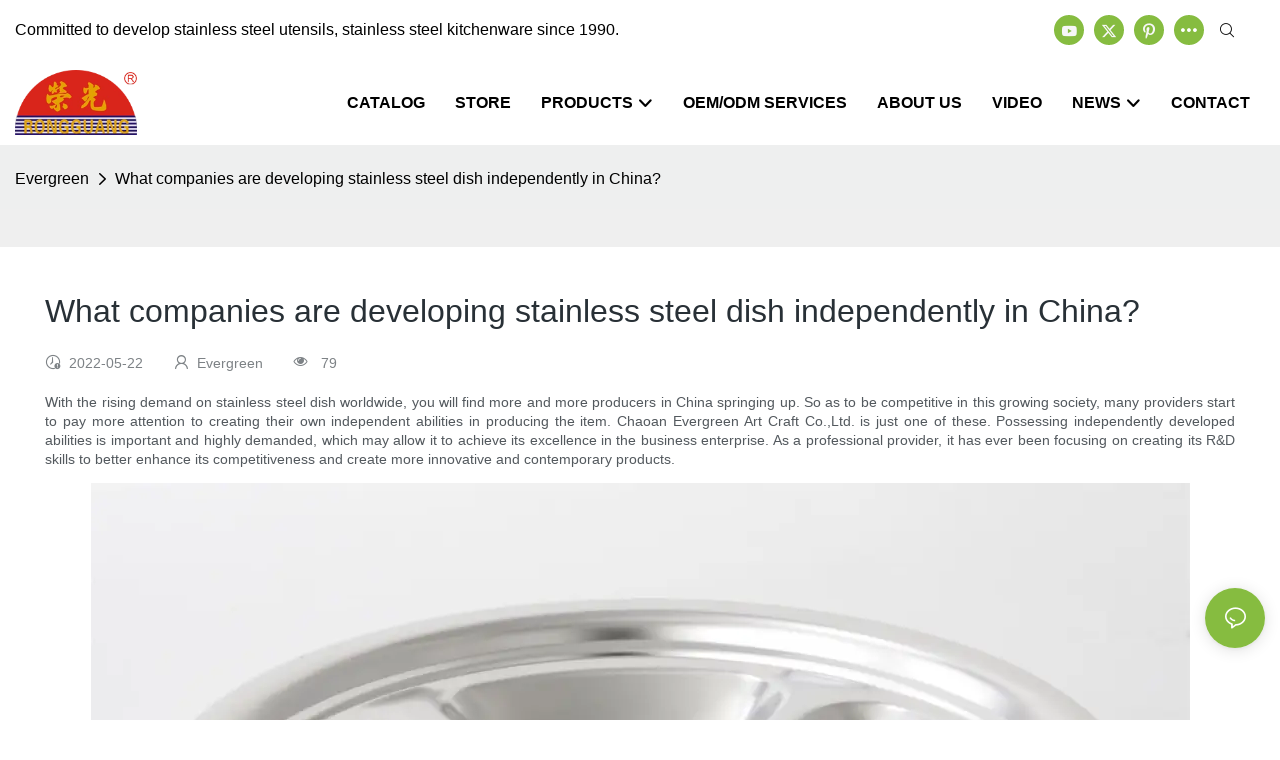

--- FILE ---
content_type: application/javascript
request_url: https://www.yongxingss.com/v1.5.3/assets/js/unit/lifisher-copyright.js
body_size: 7053
content:
class ScriptLifisherCopyright extends Script {
    constructor(params) {
        super(params)
        this.$dom = document.querySelector(`#${this.attrId}`)
        this.$template = document.querySelector(`#${this.attrId} template`)
        this.expandContent = JSON.parse(this.utilts.htmlDecode(params.expandContent || '[]'))
        this.utils = Utilts.ins()
    }

    /** 初始化，支持异步 */
    init() {
        const unit = this.$dom
        const utils = this.utils
        const that = this
        unit.setAttribute('data-lifisher-copyright', 'true')
        if (utils.checkDesign()) {
            const designInitCopyRight = function () {
                setTimeout(function () {
                    const mceContainer = that.$dom.querySelector('[tinymce]')
                    const mceId = mceContainer ? mceContainer.getAttribute('id') : ''
                    if (mceId) {
                        const editor = tinymce.get(mceId)
                        editor.on('SetContent', function () {
                            that.render()
                        })
                        that.render()
                    }
                }, 500)
            }
            window.addEventListener('designAfterInitTinyMce', function () {
                designInitCopyRight()
            }, {once: true})
            window.addEventListener('appInitEnd', function () {
                designInitCopyRight()
            })
        } else {
            that.render()
        }
    }

    render() {
        this.renderLifisherCopyright()
    }

    renderIconColor() {
        const unit = this.$dom
        const unitStyle = getComputedStyle(unit)
        const unitItemStyle = getComputedStyle(unit.querySelector('.unit-text__item'))
        const configColor = unitStyle.getPropertyValue('--lifisher-copyright-color').toLowerCase()
        const defaultCopyrightColor = unitItemStyle.getPropertyValue('color')
        const DEFAULT_OPACITY = '.6';
        const fetchRgbColor = function () {
            let rgb = ''
            if (/rgba?[(](.*)[)]$/.test(defaultCopyrightColor)) {
                const matches = /rgba?[(](.*)[)]$/.exec(defaultCopyrightColor)
                const rgba = matches && matches[1]
                const arr = rgba.split(',')
                if (arr.length === 4) {
                    arr[3] = DEFAULT_OPACITY
                } else if (arr.length === 3) {
                    arr.push(DEFAULT_OPACITY)
                }
                rgb = arr.join(',')
            } else if (/^#/.test(defaultCopyrightColor)) {
                const hex = defaultCopyrightColor.replace('#', '')
                if (hex.length === 6) {
                    rgb = parseInt('0x' + hex.slice(0, 2)).toString() + ','
                        + parseInt('0x' + hex.slice(2, 4)).toString() + ','
                        + parseInt('0x' + hex.slice(4, 5)).toString()
                } else if (hex.length === 3) {
                    rgb = parseInt('0x' + hex[0] + hex[0]).toString() + ','
                        + parseInt('0x' + hex[1] + hex[1]).toString() + ','
                        + parseInt('0x' + hex[2] + hex[2]).toString()
                }
                rgb += ',' + DEFAULT_OPACITY
            }
            if (rgb) {
                const color = 'rgba(' + rgb + ')'
                unit.style.setProperty('--lifisher-copyright-color', color)
                return 'rgba(' + rgb + ')'
            }
            return ''
        }
        return /^(rgb|#)/i.test(configColor) ? configColor : fetchRgbColor() || defaultCopyrightColor
    }

    renderShawRoot(){
        const SHADOW_CLASSNAME = 'lifisher-copyright-shadow'
        const SHADOW_SELECTOR = '.' + SHADOW_CLASSNAME
        const unit = this.$dom
        const unitStyle = getComputedStyle(unit)
        const configFontSize = unitStyle.getPropertyValue('--lifisher-copyright-font-size').toLowerCase()
        const shadowElem = unit.querySelector(SHADOW_SELECTOR)
        if (!shadowElem) {
            const shadow = document.createElement('span')
            shadow.classList.add(SHADOW_CLASSNAME)
            shadow.style.display = 'inline-flex'
            shadow.style.setProperty('min-height', '1.5em')
            shadow.style.setProperty('text-transform', 'capitalize')
            if (!configFontSize) shadow.style.setProperty('--lifisher-copyright-font-size', '1em')
            const links = unit.querySelectorAll('.unit-text a')
            const sitemap = Array.from(links).find(function (link) {
                return /sitemap/i.test(link.getAttribute('href'))
            })
            // 按顺序检查放置位置 sitemap, .unit-text__item > [tinymce] > div, .unit-text__item > [tinymce]
            if (sitemap) {
                sitemap.insertAdjacentElement('beforebegin', shadow)
            } else {
                let wrap = unit.querySelector('.unit-text__item [tinymce]') || unit.querySelector('.unit-text__item')
                if (!wrap) {
                    wrap = unit
                } else if (wrap.firstElementChild) {
                    wrap = wrap.firstElementChild
                }
                wrap.insertAdjacentElement('beforeend', shadow)
            }
        }
    }

    renderLifisherCopyright() {
        const SHADOW_CLASSNAME = 'lifisher-copyright-shadow'
        const SHADOW_SELECTOR = '.' + SHADOW_CLASSNAME
        const elem = this.$dom.querySelector(SHADOW_SELECTOR)
        if (elem && elem.shadowRoot) {
            return
        } else if (elem) {
            this.$dom.querySelectorAll(SHADOW_SELECTOR).forEach(function (node, i) {
                node.remove()
            })
        }
        this.renderShawRoot()
        const shadowElem = this.$dom.querySelector(SHADOW_SELECTOR)
        if (shadowElem) {
            const shadowRoot = shadowElem.shadowRoot ? shadowElem.shadowRoot : shadowElem.attachShadow({mode: 'open'})
            const div = document.createElement('div')
            div.innerHTML = this.$template.innerHTML
            const contentList = this.expandContent
            if (div.querySelector('.lifisher-copyright')) {
              contentList.push({
                class: 'lifisher-copyright',
                icon: '1',
                order: '1'
              })
            }
            contentList.forEach(item => {
              const atag = div.querySelector(`.${item.class}__link`)
              
              const href = atag?.getAttribute('href') ? atag.getAttribute('href').trim() : ''
              if (atag && !href) {
                  // remove <a>
                  div.querySelector(`.${item.class}`).innerHTML = atag.innerHTML
              }
              const style = div.querySelector(`.${item.class}`).style
              if (item.icon) {
                const color = this.renderIconColor()
                style.setProperty('color', color)
                style.setProperty(`--${item.class}-color`, color)
              }
              style.setProperty('display', 'inline-flex')
              style.setProperty('align-items', 'center')
              style.setProperty('order', item.order)
              style.setProperty('margin-left', '0.6ch')
            })
            shadowRoot.append.apply(shadowRoot, div.children)
        }
    }
}
